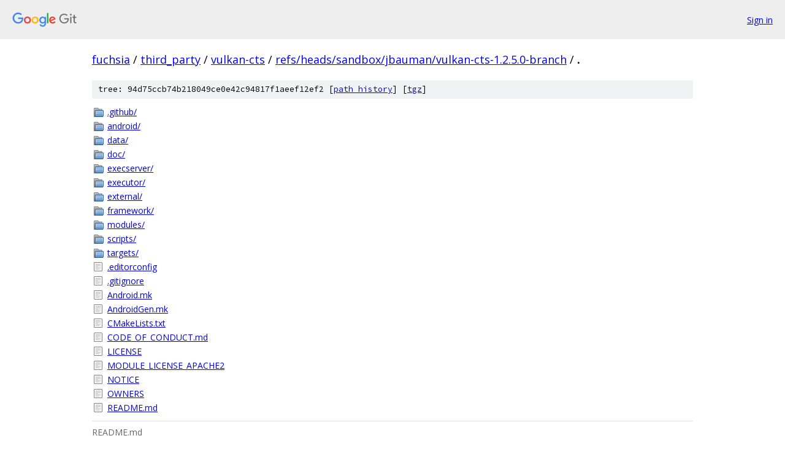

--- FILE ---
content_type: text/html; charset=utf-8
request_url: https://fuchsia.googlesource.com/third_party/vulkan-cts/+/refs/heads/sandbox/jbauman/vulkan-cts-1.2.5.0-branch/
body_size: 2222
content:
<!DOCTYPE html><html lang="en"><head><meta charset="utf-8"><meta name="viewport" content="width=device-width, initial-scale=1"><title>/ - third_party/vulkan-cts - Git at Google</title><link rel="stylesheet" type="text/css" href="/+static/base.css"><link rel="stylesheet" type="text/css" href="/+static/doc.css"><link rel="stylesheet" type="text/css" href="/+static/prettify/prettify.css"><!-- default customHeadTagPart --></head><body class="Site"><header class="Site-header"><div class="Header"><a class="Header-image" href="/"><img src="//www.gstatic.com/images/branding/lockups/2x/lockup_git_color_108x24dp.png" width="108" height="24" alt="Google Git"></a><div class="Header-menu"> <a class="Header-menuItem" href="https://accounts.google.com/AccountChooser?faa=1&amp;continue=https://fuchsia.googlesource.com/login/third_party/vulkan-cts/%2B/refs/heads/sandbox/jbauman/vulkan-cts-1.2.5.0-branch/">Sign in</a> </div></div></header><div class="Site-content"><div class="Container "><div class="Breadcrumbs"><a class="Breadcrumbs-crumb" href="/?format=HTML">fuchsia</a> / <a class="Breadcrumbs-crumb" href="/third_party/">third_party</a> / <a class="Breadcrumbs-crumb" href="/third_party/vulkan-cts/">vulkan-cts</a> / <a class="Breadcrumbs-crumb" href="/third_party/vulkan-cts/+/refs/heads/sandbox/jbauman/vulkan-cts-1.2.5.0-branch">refs/heads/sandbox/jbauman/vulkan-cts-1.2.5.0-branch</a> / <span class="Breadcrumbs-crumb">.</span></div><div class="TreeDetail"><div class="u-sha1 u-monospace TreeDetail-sha1">tree: 94d75ccb74b218049ce0e42c94817f1aeef12ef2 [<a href="/third_party/vulkan-cts/+log/refs/heads/sandbox/jbauman/vulkan-cts-1.2.5.0-branch/">path history</a>] <span>[<a href="/third_party/vulkan-cts/+archive/refs/heads/sandbox/jbauman/vulkan-cts-1.2.5.0-branch.tar.gz">tgz</a>]</span></div><ol class="FileList"><li class="FileList-item FileList-item--gitTree" title="Tree - .github/"><a class="FileList-itemLink" href="/third_party/vulkan-cts/+/refs/heads/sandbox/jbauman/vulkan-cts-1.2.5.0-branch/.github/">.github/</a></li><li class="FileList-item FileList-item--gitTree" title="Tree - android/"><a class="FileList-itemLink" href="/third_party/vulkan-cts/+/refs/heads/sandbox/jbauman/vulkan-cts-1.2.5.0-branch/android/">android/</a></li><li class="FileList-item FileList-item--gitTree" title="Tree - data/"><a class="FileList-itemLink" href="/third_party/vulkan-cts/+/refs/heads/sandbox/jbauman/vulkan-cts-1.2.5.0-branch/data/">data/</a></li><li class="FileList-item FileList-item--gitTree" title="Tree - doc/"><a class="FileList-itemLink" href="/third_party/vulkan-cts/+/refs/heads/sandbox/jbauman/vulkan-cts-1.2.5.0-branch/doc/">doc/</a></li><li class="FileList-item FileList-item--gitTree" title="Tree - execserver/"><a class="FileList-itemLink" href="/third_party/vulkan-cts/+/refs/heads/sandbox/jbauman/vulkan-cts-1.2.5.0-branch/execserver/">execserver/</a></li><li class="FileList-item FileList-item--gitTree" title="Tree - executor/"><a class="FileList-itemLink" href="/third_party/vulkan-cts/+/refs/heads/sandbox/jbauman/vulkan-cts-1.2.5.0-branch/executor/">executor/</a></li><li class="FileList-item FileList-item--gitTree" title="Tree - external/"><a class="FileList-itemLink" href="/third_party/vulkan-cts/+/refs/heads/sandbox/jbauman/vulkan-cts-1.2.5.0-branch/external/">external/</a></li><li class="FileList-item FileList-item--gitTree" title="Tree - framework/"><a class="FileList-itemLink" href="/third_party/vulkan-cts/+/refs/heads/sandbox/jbauman/vulkan-cts-1.2.5.0-branch/framework/">framework/</a></li><li class="FileList-item FileList-item--gitTree" title="Tree - modules/"><a class="FileList-itemLink" href="/third_party/vulkan-cts/+/refs/heads/sandbox/jbauman/vulkan-cts-1.2.5.0-branch/modules/">modules/</a></li><li class="FileList-item FileList-item--gitTree" title="Tree - scripts/"><a class="FileList-itemLink" href="/third_party/vulkan-cts/+/refs/heads/sandbox/jbauman/vulkan-cts-1.2.5.0-branch/scripts/">scripts/</a></li><li class="FileList-item FileList-item--gitTree" title="Tree - targets/"><a class="FileList-itemLink" href="/third_party/vulkan-cts/+/refs/heads/sandbox/jbauman/vulkan-cts-1.2.5.0-branch/targets/">targets/</a></li><li class="FileList-item FileList-item--regularFile" title="Regular file - .editorconfig"><a class="FileList-itemLink" href="/third_party/vulkan-cts/+/refs/heads/sandbox/jbauman/vulkan-cts-1.2.5.0-branch/.editorconfig">.editorconfig</a></li><li class="FileList-item FileList-item--regularFile" title="Regular file - .gitignore"><a class="FileList-itemLink" href="/third_party/vulkan-cts/+/refs/heads/sandbox/jbauman/vulkan-cts-1.2.5.0-branch/.gitignore">.gitignore</a></li><li class="FileList-item FileList-item--regularFile" title="Regular file - Android.mk"><a class="FileList-itemLink" href="/third_party/vulkan-cts/+/refs/heads/sandbox/jbauman/vulkan-cts-1.2.5.0-branch/Android.mk">Android.mk</a></li><li class="FileList-item FileList-item--regularFile" title="Regular file - AndroidGen.mk"><a class="FileList-itemLink" href="/third_party/vulkan-cts/+/refs/heads/sandbox/jbauman/vulkan-cts-1.2.5.0-branch/AndroidGen.mk">AndroidGen.mk</a></li><li class="FileList-item FileList-item--regularFile" title="Regular file - CMakeLists.txt"><a class="FileList-itemLink" href="/third_party/vulkan-cts/+/refs/heads/sandbox/jbauman/vulkan-cts-1.2.5.0-branch/CMakeLists.txt">CMakeLists.txt</a></li><li class="FileList-item FileList-item--regularFile" title="Regular file - CODE_OF_CONDUCT.md"><a class="FileList-itemLink" href="/third_party/vulkan-cts/+/refs/heads/sandbox/jbauman/vulkan-cts-1.2.5.0-branch/CODE_OF_CONDUCT.md">CODE_OF_CONDUCT.md</a></li><li class="FileList-item FileList-item--regularFile" title="Regular file - LICENSE"><a class="FileList-itemLink" href="/third_party/vulkan-cts/+/refs/heads/sandbox/jbauman/vulkan-cts-1.2.5.0-branch/LICENSE">LICENSE</a></li><li class="FileList-item FileList-item--regularFile" title="Regular file - MODULE_LICENSE_APACHE2"><a class="FileList-itemLink" href="/third_party/vulkan-cts/+/refs/heads/sandbox/jbauman/vulkan-cts-1.2.5.0-branch/MODULE_LICENSE_APACHE2">MODULE_LICENSE_APACHE2</a></li><li class="FileList-item FileList-item--regularFile" title="Regular file - NOTICE"><a class="FileList-itemLink" href="/third_party/vulkan-cts/+/refs/heads/sandbox/jbauman/vulkan-cts-1.2.5.0-branch/NOTICE">NOTICE</a></li><li class="FileList-item FileList-item--regularFile" title="Regular file - OWNERS"><a class="FileList-itemLink" href="/third_party/vulkan-cts/+/refs/heads/sandbox/jbauman/vulkan-cts-1.2.5.0-branch/OWNERS">OWNERS</a></li><li class="FileList-item FileList-item--regularFile" title="Regular file - README.md"><a class="FileList-itemLink" href="/third_party/vulkan-cts/+/refs/heads/sandbox/jbauman/vulkan-cts-1.2.5.0-branch/README.md">README.md</a></li></ol><div class="InlineReadme"><div class="InlineReadme-path">README.md</div><div class="doc"><h1><a class="h" name="dEQP-README" href="#dEQP-README"><span></span></a><a class="h" name="deqp-readme" href="#deqp-readme"><span></span></a>dEQP README</h1><p>This repository contains a GPU testing suite called dEQP (drawElements Quality Program). dEQP contains tests for several graphics APIs, including OpenGL ES, EGL, and Vulkan.</p><h2><a class="h" name="Documentation" href="#Documentation"><span></span></a><a class="h" name="documentation" href="#documentation"><span></span></a>Documentation</h2><p>Up-to-date documentation for the dEQP is available at <a href="http://source.android.com/devices/graphics/testing.html">Android Open Source Project site</a>.</p><p>The .qpa logs generated by the conformance tests may contain embedded PNG images of the results. These can be viewed with <code class="code">scripts/qpa_image_viewer.html</code>, by opening the file with a web browser and following its instructions, or using the <a href="https://android.googlesource.com/platform/external/cherry/+/master">Cherry</a> tool.</p><h2><a class="h" name="Khronos-Vulkan-Conformance-Tests" href="#Khronos-Vulkan-Conformance-Tests"><span></span></a><a class="h" name="khronos-vulkan-conformance-tests" href="#khronos-vulkan-conformance-tests"><span></span></a>Khronos Vulkan Conformance Tests</h2><p>This repository includes Khronos Vulkan CTS under <code class="code">external/vulkancts</code> directory. For more information see <a href="external/vulkancts/README.md">Vulkan CTS README</a>.</p><h2><a class="h" name="Khronos-OpenGL-OpenGL-ES-Conformance-Tests" href="#Khronos-OpenGL-OpenGL-ES-Conformance-Tests"><span></span></a><a class="h" name="khronos-opengl-opengl-es-conformance-tests" href="#khronos-opengl-opengl-es-conformance-tests"><span></span></a>Khronos OpenGL / OpenGL ES Conformance Tests</h2><p>This repository includes Khronos OpenGL / OpenGL ES CTS under <code class="code">external/openglcts</code> directory. For more information see <a href="external/openglcts/README.md">OpenGL / OpenGL ES CTS README</a>.</p><h2><a class="h" name="ANGLE-for-Android" href="#ANGLE-for-Android"><span></span></a><a class="h" name="angle-for-android" href="#angle-for-android"><span></span></a>ANGLE for Android</h2><p>ANGLE can be built for Android by following the instructions <a href="https://chromium.googlesource.com/angle/angle.git/+/HEAD/doc/DevSetup.md#building-angle-for-android">here</a>.</p><p>The resulting ANGLE shared object libraries can be linked against and embedded into <code class="code">dEQP.apk</code> with the <code class="code">--angle-path</code> option.   This will cause <code class="code">dEQP.apk</code> to use the ANGLE libraries for OpenGL ES calls, rather than the native drivers.</p><p>An ABI must be specified and the directory structure containing the ANGLE shared objects must match it so the build system can find the correct <code class="code">*.so</code> files.</p><p>Assuming ANGLE shared objects are generated into <code class="code">~/chromium/src/out/Release/</code> and <code class="code">dEQP.apk</code> will be generated with <code class="code">--abis arm64-v8a</code>, issue the following commands:</p><pre class="code">cd ~/chromium/src/out/Release/
mkdir arm64-v8a &amp;&amp; cd arm64-v8a
cp ../lib*_angle.so .
</pre><p>The <code class="code">--angle-path ~/chromium/src/out/Release/</code> option can then be used to link against and embed the ANGLE shared object files.   The full command would be:</p><pre class="code">python scripts/android/build_apk.py --sdk &lt;path to Android SDK&gt; --ndk &lt;path to Android NDK&gt; --abis arm64-v8a --angle-path ~/chromium/src/out/Release/
</pre></div></div></div></div> <!-- Container --></div> <!-- Site-content --><footer class="Site-footer"><div class="Footer"><span class="Footer-poweredBy">Powered by <a href="https://gerrit.googlesource.com/gitiles/">Gitiles</a>| <a href="https://policies.google.com/privacy">Privacy</a>| <a href="https://policies.google.com/terms">Terms</a></span><span class="Footer-formats"><a class="u-monospace Footer-formatsItem" href="?format=TEXT">txt</a> <a class="u-monospace Footer-formatsItem" href="?format=JSON">json</a></span></div></footer></body></html>